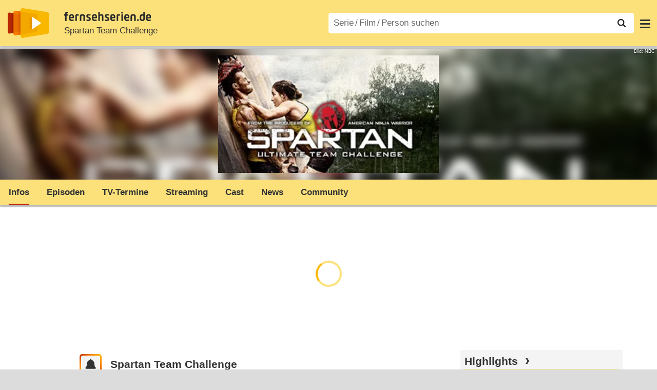

--- FILE ---
content_type: text/javascript
request_url: https://bilder.fernsehserien.de/fernsehserien.de/fs-2021/js/cp/IMF_FS_Framework_Mapping_serie-infos.min-20251215095311.js
body_size: 1997
content:
window.adHandler=window.adHandler||{cmd:[]};adHandler.cmd.push((function(){pbjs.que.push((function(){pbjs.setConfig({ortb2:{site:{ext:{data:{pagetype:"serie-infos"}}}}})}));adHandler.service.addAdUnits({"300_749":[{bids:[{bidder:"appnexus",params:{placementId:16551556}},{bidder:"ix",params:{siteId:"392832",size:[320,50]}},{bidder:"rubicon",params:{accountId:17480,siteId:173802,zoneId:1364202}},{bidder:"visx",params:{uid:"908718"}},{bidder:"smartadserver",params:{siteId:467585,pageId:1477857,formatId:106484}},{bidder:"criteo",params:{networkId:"7363"}},{bidder:"pubmatic",params:{publisherId:"159377",adSlot:"4105802"}},{bidder:"stroeerCore",params:{sid:"0afa2fad-03a1-49b6-ae7e-1326e40e3d33"}},{bidder:"adagio",params:{organizationId:"1136",site:"fernsehserien-de",placement:"fs-serie-infos_m_sticky",pagetype:"serie-infos",environment:"mobile"}},{bidder:"emetriq",params:{placementId:32098552}},{bidder:"ogury",params:{assetKey:"OGY-2AEA7EF53F12",adUnitId:"wm-hb-foot-fernse-imfer-0zlzsunkiuz4"}}],tags:["autorefresh","banner"],slotName:"/47996587/fs-serie-infos_m_sticky",container:"fs_m_sticky",refresh:{every:25,require:["focus","visibility","viewable"]},amazon:true,sizes:[[320,50],[320,100],[300,100],[300,50]],ortb2Imp:{ext:{data:{divId:"fs_m_sticky",placement:"fs-serie-infos_m_sticky"}}}},{bids:[{bidder:"appnexus",params:{placementId:16551559}},{bidder:"criteo",params:{networkId:"7363"}},{bidder:"ix",params:{siteId:"392834",size:[336,280]}},{bidder:"pubmatic",params:{publisherId:"159377",adSlot:"2912525"}},{bidder:"rubicon",params:{accountId:17480,siteId:173802,zoneId:1364206}},{bidder:"teads",params:{pageId:103155,placementId:111658}},{bidder:"visx",params:{uid:"908719"}},{bidder:"smartadserver",params:{siteId:467585,pageId:1477857,formatId:106486}},{bidder:"dspx",params:{placement:"2154",format:"scroller"}},{bidder:"stroeerCore",params:{sid:"b417fc94-3440-440c-99ff-aff08c253239"}},{bidder:"adagio",params:{organizationId:"1136",site:"fernsehserien-de",placement:"fs-serie-infos_m_main-1",pagetype:"serie-infos",environment:"mobile"}},{bidder:"emetriq",params:{placementId:32098553}},{bidder:"ogury",params:{assetKey:"OGY-2AEA7EF53F12",adUnitId:"wm-hb-iart-fernse-imfer-ryqsc9xshsuq"}}],tags:["glomexPlayer","autorefresh","sidebar"],slotName:"/47996587/fs-serie-infos_m_main-1",container:"fs_m_main-1",refresh:{every:25,require:["focus","visibility","viewable"]},amazon:true,sizes:[[1,1],[300,250],[336,280],[300,600],[320,480],[320,50],[320,100],[300,100],[300,50]],ortb2Imp:{ext:{data:{divId:"fs_m_main-1",placement:"fs-serie-infos_m_main-1"}}}},{bids:[{bidder:"appnexus",params:{placementId:16551560}},{bidder:"criteo",params:{networkId:"7363"}},{bidder:"ix",params:{siteId:"392835",size:[336,280]}},{bidder:"pubmatic",params:{publisherId:"159377",adSlot:"2912491"}},{bidder:"rubicon",params:{accountId:17480,siteId:173802,zoneId:1364210}},{bidder:"visx",params:{uid:"908720"}},{bidder:"smartadserver",params:{siteId:467585,pageId:1477857,formatId:106487}},{bidder:"stroeerCore",params:{sid:"0819a75f-5554-467d-94e7-d1cfa6066d85"}},{bidder:"adagio",params:{organizationId:"1136",site:"fernsehserien-de",placement:"fs-serie-infos_m_main-2",pagetype:"serie-infos",environment:"mobile"}},{bidder:"emetriq",params:{placementId:32098554}},{bidder:"ogury",params:{assetKey:"OGY-2AEA7EF53F12",adUnitId:"wm-hb-iart-fernse-imfer-ryqsc9xshsuq"}}],tags:["lazyTest","autorefresh","lazy","sidebar"],slotName:"/47996587/fs-serie-infos_m_main-2",container:"fs_m_main-2",refresh:{every:25,require:["focus","visibility","viewable"]},lazy:{fetchMarginPercent:3},amazon:true,sizes:[[300,250],[336,280],[300,600],[320,480],[320,50],[320,100],[300,100],[300,50]],ortb2Imp:{ext:{data:{divId:"fs_m_main-2",placement:"fs-serie-infos_m_main-2"}}}},{bids:[{bidder:"appnexus",params:{placementId:16551562}},{bidder:"criteo",params:{networkId:"7363"}},{bidder:"ix",params:{siteId:"392836",size:[336,280]}},{bidder:"pubmatic",params:{publisherId:"159377",adSlot:"2912491"}},{bidder:"rubicon",params:{accountId:17480,siteId:173802,zoneId:1364234}},{bidder:"visx",params:{uid:"908721"}},{bidder:"smartadserver",params:{siteId:467585,pageId:1477857,formatId:106488}},{bidder:"stroeerCore",params:{sid:"1192b181-54a9-451f-9f2d-2eebc8befc92"}},{bidder:"adagio",params:{organizationId:"1136",site:"fernsehserien-de",placement:"fs-serie-infos_m_main-3",pagetype:"serie-infos",environment:"mobile"}},{bidder:"emetriq",params:{placementId:32098555}},{bidder:"ogury",params:{assetKey:"OGY-2AEA7EF53F12",adUnitId:"wm-hb-iart-fernse-imfer-ryqsc9xshsuq"}}],tags:["lazyTest","autorefresh","lazy","sidebar"],slotName:"/47996587/fs-serie-infos_m_main-3",container:"fs_m_main-3",refresh:{every:25,require:["focus","visibility","viewable"]},lazy:{fetchMarginPercent:3},amazon:true,sizes:[[300,250],[336,280],[300,600],[320,480],[320,50],[320,100],[300,100],[300,50]],ortb2Imp:{ext:{data:{divId:"fs_m_main-3",placement:"fs-serie-infos_m_main-3"}}}},{bids:[{bidder:"adagio",params:{organizationId:"1136",site:"fernsehserien-de",placement:"fs-serie-infos_m_main-4",pagetype:"serie-infos",environment:"mobile"}},{bidder:"appnexus",params:{placementId:17891228}},{bidder:"criteo",params:{networkId:"7363"}},{bidder:"ix",params:{siteId:"433119",size:[336,280]}},{bidder:"pubmatic",params:{publisherId:"159377",adSlot:"2912491"}},{bidder:"rubicon",params:{accountId:17480,siteId:173802,zoneId:1500902}},{bidder:"smartadserver",params:{siteId:467585,pageId:1477857,formatId:106489}},{bidder:"visx",params:{uid:"909726"}},{bidder:"stroeerCore",params:{sid:"9c31146d-940a-4617-8a99-b86cfeaebdf3"}},{bidder:"emetriq",params:{placementId:32098518}},{bidder:"ogury",params:{assetKey:"OGY-2AEA7EF53F12",adUnitId:"wm-hb-iart-fernse-imfer-ryqsc9xshsuq"}}],tags:["lazyTest","autorefresh","lazy","sidebar"],slotName:"/47996587/fs-serie-infos_m_main-4",container:"fs_m_main-4",refresh:{every:25,require:["focus","visibility","viewable"]},lazy:{fetchMarginPercent:2},amazon:true,sizes:[[300,250],[336,280],[300,600],[320,480],[320,50],[320,100],[300,100],[300,50]],ortb2Imp:{ext:{data:{divId:"fs_m_main-4",placement:"fs-serie-infos_m_main-4"}}}},{bids:[{bidder:"adagio",params:{organizationId:"1136",site:"fernsehserien-de",placement:"fs-serie-infos_m_main-5",pagetype:"serie-infos",environment:"mobile"}},{bidder:"appnexus",params:{placementId:17891229}},{bidder:"criteo",params:{networkId:"7363"}},{bidder:"ix",params:{siteId:"433120",size:[336,280]}},{bidder:"pubmatic",params:{publisherId:"159377",adSlot:"2912491"}},{bidder:"rubicon",params:{accountId:17480,siteId:173802,zoneId:1500906}},{bidder:"smartadserver",params:{siteId:467585,pageId:1477857,formatId:106490}},{bidder:"visx",params:{uid:"909727"}},{bidder:"stroeerCore",params:{sid:"c049c6a7-a54f-4d5d-a1fc-a7e14335b3a6"}},{bidder:"emetriq",params:{placementId:32098519}},{bidder:"ogury",params:{assetKey:"OGY-2AEA7EF53F12",adUnitId:"wm-hb-iart-fernse-imfer-ryqsc9xshsuq"}}],tags:["lazyTest","autorefresh","lazy","sidebar"],slotName:"/47996587/fs-serie-infos_m_main-5",container:"fs_m_main-5",refresh:{every:25,require:["focus","visibility","viewable"]},lazy:{fetchMarginPercent:2},amazon:true,sizes:[[300,250],[336,280],[300,600],[320,480],[320,50],[320,100],[300,100],[300,50]],ortb2Imp:{ext:{data:{divId:"fs_m_main-5",placement:"fs-serie-infos_m_main-5"}}}},{bids:[{bidder:"adagio",params:{organizationId:"1136",site:"fernsehserien-de",placement:"fs-serie-infos_m_main-6",pagetype:"serie-infos",environment:"mobile"}},{bidder:"appnexus",params:{placementId:22956101}},{bidder:"criteo",params:{networkId:"7363"}},{bidder:"ix",params:{siteId:"734205",size:[336,280]}},{bidder:"pubmatic",params:{publisherId:"159377",adSlot:"2912491"}},{bidder:"rubicon",params:{accountId:17480,siteId:173802,zoneId:2192998}},{bidder:"smartadserver",params:{siteId:467585,pageId:1477857,formatId:106491}},{bidder:"visx",params:{uid:"922965"}},{bidder:"stroeerCore",params:{sid:"292eb836-974e-45c0-b556-79f02f64bdff"}},{bidder:"emetriq",params:{placementId:32098520}},{bidder:"ogury",params:{assetKey:"OGY-2AEA7EF53F12",adUnitId:"wm-hb-iart-fernse-imfer-ryqsc9xshsuq"}}],tags:["lazyTest","autorefresh","lazy","sidebar"],slotName:"/47996587/fs-serie-infos_m_main-6",container:"fs_m_main-6",refresh:{every:25,require:["focus","visibility","viewable"]},lazy:{fetchMarginPercent:2},amazon:true,sizes:[[300,250],[336,280],[300,600],[320,480],[320,50],[320,100],[300,100],[300,50]],ortb2Imp:{ext:{data:{divId:"fs_m_main-6",placement:"fs-serie-infos_m_main-6"}}}},{bids:[{bidder:"adagio",params:{organizationId:"1136",site:"fernsehserien-de",placement:"fs-serie-infos_m_main-6",pagetype:"serie-infos",environment:"mobile"}},{bidder:"appnexus",params:{placementId:22956103}},{bidder:"criteo",params:{networkId:"7363"}},{bidder:"ix",params:{siteId:"734207",size:[336,280]}},{bidder:"pubmatic",params:{publisherId:"159377",adSlot:"2912491"}},{bidder:"rubicon",params:{accountId:17480,siteId:173802,zoneId:2193e3}},{bidder:"smartadserver",params:{siteId:467585,pageId:1477857,formatId:106492}},{bidder:"visx",params:{uid:"922966"}},{bidder:"stroeerCore",params:{sid:"2ef3c899-8e1c-4501-bd2c-fb41e099e1a3"}},{bidder:"emetriq",params:{placementId:32098521}},{bidder:"ogury",params:{assetKey:"OGY-2AEA7EF53F12",adUnitId:"wm-hb-iart-fernse-imfer-ryqsc9xshsuq"}}],tags:["lazyTest","autorefresh","lazy","sidebar"],slotName:"/47996587/fs-serie-infos_m_main-7",container:"fs_m_main-7",refresh:{every:25,require:["focus","visibility","viewable"]},lazy:{fetchMarginPercent:2},amazon:true,sizes:[[300,250],[336,280],[300,600],[320,480],[320,50],[320,100],[300,100],[300,50]],ortb2Imp:{ext:{data:{divId:"fs_m_main-7",placement:"fs-serie-infos_m_main-7"}}}},{tags:["incontent"],slotName:"/47996587/fs-serie-infos_m_out-of-page",container:5,defineOutOfPage:true,amazon:false,sizes:[],ortb2Imp:{ext:{data:{divId:5,placement:"fs-serie-infos_m_out-of-page"}}}}]});adHandler.service.addAdUnits({"750_989":[{bids:[{bidder:"appnexus",params:{placementId:16551540}},{bidder:"criteo",params:{networkId:"7363"}},{bidder:"ix",params:{siteId:"392823",size:[728,90]}},{bidder:"pubmatic",params:{publisherId:"159377",adSlot:"2912542"}},{bidder:"rubicon",params:{accountId:17480,siteId:173800,zoneId:1364208}},{bidder:"visx",params:{uid:"915467"}},{bidder:"smartadserver",params:{siteId:467585,pageId:1477939,formatId:106480}},{bidder:"stroeerCore",params:{sid:"841b57dd-a3b5-46f4-ae85-1ecbe633b01a"}},{bidder:"adagio",params:{organizationId:"1136",site:"fernsehserien-de",placement:"fs-serie-infos_d_header",pagetype:"serie-infos",environment:"desktop"}},{bidder:"emetriq",params:{placementId:32098556}},{bidder:"ogury",params:{assetKey:"OGY-2AEA7EF53F12",adUnitId:"wd-hb-stdb-fernse-imfer-uhkkfw65xyr1"}}],tags:["autorefresh","banner"],slotName:"/47996587/fs-serie-infos_d_header",container:"fs_d_header",refresh:{every:25,require:["focus","visibility","viewable"]},amazon:true,sizes:[[728,90],[468,60]],ortb2Imp:{ext:{data:{divId:"fs_d_header",placement:"fs-serie-infos_d_header"}}}},{bids:[{bidder:"appnexus",params:{placementId:12556950}},{bidder:"criteo",params:{networkId:"7363"}},{bidder:"ix",params:{siteId:"392827",size:[160,600]}},{bidder:"pubmatic",params:{publisherId:"159377",adSlot:"2912525"}},{bidder:"rubicon",params:{accountId:17480,siteId:173800,zoneId:1364218}},{bidder:"visx",params:{uid:"915462"}},{bidder:"smartadserver",params:{siteId:467585,pageId:1477939,formatId:106477}},{bidder:"stroeerCore",params:{sid:"c8a3b48a-649c-4f02-aa30-4c973d4e7fc6"}},{bidder:"adagio",params:{organizationId:"1136",site:"fernsehserien-de",placement:"fs-serie-infos_d_sidebar-2",pagetype:"serie-infos",environment:"desktop"}},{bidder:"emetriq",params:{placementId:32098560}},{bidder:"ogury",params:{assetKey:"OGY-2AEA7EF53F12",adUnitId:"wd-hb-stdb-fernse-imfer-uhkkfw65xyr1"}}],tags:["autorefresh","lazy","sidebar"],slotName:"/47996587/fs-serie-infos_d_sidebar-2",container:"fs_d_sidebar-2",refresh:{every:25,require:["focus","visibility","viewable"]},lazy:{fetchMarginPercent:10},amazon:true,sizes:[[160,600],[120,600]],ortb2Imp:{ext:{data:{divId:"fs_d_sidebar-2",placement:"fs-serie-infos_d_sidebar-2"}}}},{bids:[{bidder:"appnexus",params:{placementId:16551549}},{bidder:"criteo",params:{networkId:"7363"}},{bidder:"ix",params:{siteId:"392828",size:[336,280]}},{bidder:"pubmatic",params:{publisherId:"159377",adSlot:"2912491"}},{bidder:"rubicon",params:{accountId:17480,siteId:173800,zoneId:1364220}},{bidder:"teads",params:{pageId:103155,placementId:111658}},{bidder:"visx",params:{uid:"915463"}},{bidder:"smartadserver",params:{siteId:467585,pageId:1477939,formatId:106473}},{bidder:"dspx",params:{placement:"2154",format:"scroller"}},{bidder:"stroeerCore",params:{sid:"3fcd297d-77fc-40a8-95b8-bbe7d321eb94"}},{bidder:"adagio",params:{organizationId:"1136",site:"fernsehserien-de",placement:"fs-serie-infos_d_main-1",pagetype:"serie-infos",environment:"desktop"}},{bidder:"emetriq",params:{placementId:32098557}},{bidder:"ogury",params:{assetKey:"OGY-2AEA7EF53F12",adUnitId:"wd-hb-stdb-fernse-imfer-smin3nx1chuw"}}],tags:["glomexPlayer","autorefresh","sidebar"],slotName:"/47996587/fs-serie-infos_d_main-1",container:"fs_d_main-1",refresh:{every:25,require:["focus","visibility","viewable"]},amazon:true,sizes:[[1,1],[300,250],[336,280],[300,600],[320,480]],ortb2Imp:{ext:{data:{divId:"fs_d_main-1",placement:"fs-serie-infos_d_main-1"}}}},{bids:[{bidder:"appnexus",params:{placementId:16551550}},{bidder:"criteo",params:{networkId:"7363"}},{bidder:"ix",params:{siteId:"392829",size:[468,60]}},{bidder:"pubmatic",params:{publisherId:"159377",adSlot:"2912491"}},{bidder:"rubicon",params:{accountId:17480,siteId:173800,zoneId:1364222}},{bidder:"visx",params:{uid:"915464"}},{bidder:"smartadserver",params:{siteId:467585,pageId:1477939,formatId:106474}},{bidder:"stroeerCore",params:{sid:"4a6018a5-aa31-4170-96e9-50770f97bc5d"}},{bidder:"adagio",params:{organizationId:"1136",site:"fernsehserien-de",placement:"fs-serie-infos_d_main-2",pagetype:"serie-infos",environment:"desktop"}},{bidder:"emetriq",params:{placementId:32098558}},{bidder:"ogury",params:{assetKey:"OGY-2AEA7EF53F12",adUnitId:"wd-hb-stdb-fernse-imfer-smin3nx1chuw"}}],tags:["lazyTest","autorefresh","lazy","sidebar"],slotName:"/47996587/fs-serie-infos_d_main-2",container:"fs_d_main-2",refresh:{every:25,require:["focus","visibility","viewable"]},lazy:{fetchMarginPercent:1},amazon:true,sizes:[[300,250],[336,280],[300,600],[320,480],[468,60]],ortb2Imp:{ext:{data:{divId:"fs_d_main-2",placement:"fs-serie-infos_d_main-2"}}}},{bids:[{bidder:"appnexus",params:{placementId:16551552}},{bidder:"criteo",params:{networkId:"7363"}},{bidder:"ix",params:{siteId:"392830",size:[468,60]}},{bidder:"pubmatic",params:{publisherId:"159377",adSlot:"2912491"}},{bidder:"rubicon",params:{accountId:17480,siteId:173800,zoneId:1364224}},{bidder:"visx",params:{uid:"915468"}},{bidder:"smartadserver",params:{siteId:467585,pageId:1477939,formatId:106475}},{bidder:"stroeerCore",params:{sid:"744e324c-b8b5-4724-add2-eb39171645b5"}},{bidder:"adagio",params:{organizationId:"1136",site:"fernsehserien-de",placement:"fs-serie-infos_d_main-3",pagetype:"serie-infos",environment:"desktop"}},{bidder:"emetriq",params:{placementId:32098559}},{bidder:"ogury",params:{assetKey:"OGY-2AEA7EF53F12",adUnitId:"wd-hb-stdb-fernse-imfer-smin3nx1chuw"}}],tags:["lazyTest","autorefresh","lazy","sidebar"],slotName:"/47996587/fs-serie-infos_d_main-3",container:"fs_d_main-3",refresh:{every:25,require:["focus","visibility","viewable"]},lazy:{fetchMarginPercent:1},amazon:true,sizes:[[300,250],[336,280],[300,600],[320,480],[468,60]],ortb2Imp:{ext:{data:{divId:"fs_d_main-3",placement:"fs-serie-infos_d_main-3"}}}},{tags:["incontent"],slotName:"/47996587/fs-serie-infos_d_out-of-page",container:"5",amazon:false,sizes:[],ortb2Imp:{ext:{data:{divId:"5",placement:"fs-serie-infos_d_out-of-page"}}}}]});adHandler.service.addAdUnits({"990_1299":[{bids:[{bidder:"appnexus",params:{placementId:16551540}},{bidder:"criteo",params:{networkId:"7363"}},{bidder:"ix",params:{siteId:"392823",size:[970,90]}},{bidder:"pubmatic",params:{publisherId:"159377",adSlot:"2912542"}},{bidder:"rubicon",params:{accountId:17480,siteId:173800,zoneId:1364208}},{bidder:"visx",params:{uid:"915467"}},{bidder:"smartadserver",params:{siteId:467585,pageId:1477939,formatId:106480}},{bidder:"stroeerCore",params:{sid:"841b57dd-a3b5-46f4-ae85-1ecbe633b01a"}},{bidder:"adagio",params:{organizationId:"1136",site:"fernsehserien-de",placement:"fs-serie-infos_d_header",pagetype:"serie-infos",environment:"desktop"}},{bidder:"emetriq",params:{placementId:32098556}},{bidder:"ogury",params:{assetKey:"OGY-2AEA7EF53F12",adUnitId:"wd-hb-stdb-fernse-imfer-uhkkfw65xyr1"}}],tags:["autorefresh","banner"],slotName:"/47996587/fs-serie-infos_d_header",container:"fs_d_header",refresh:{every:25,require:["focus","visibility","viewable"]},amazon:true,sizes:[[728,90],[800,250],[970,90],[970,250]],ortb2Imp:{ext:{data:{divId:"fs_d_header",placement:"fs-serie-infos_d_header"}}}},{bids:[{bidder:"appnexus",params:{placementId:12556950}},{bidder:"criteo",params:{networkId:"7363"}},{bidder:"ix",params:{siteId:"392827",size:[300,250]}},{bidder:"pubmatic",params:{publisherId:"159377",adSlot:"2912525"}},{bidder:"rubicon",params:{accountId:17480,siteId:173800,zoneId:1364218}},{bidder:"visx",params:{uid:"915462"}},{bidder:"smartadserver",params:{siteId:467585,pageId:1477939,formatId:106477}},{bidder:"stroeerCore",params:{sid:"c8a3b48a-649c-4f02-aa30-4c973d4e7fc6"}},{bidder:"adagio",params:{organizationId:"1136",site:"fernsehserien-de",placement:"fs-serie-infos_d_sidebar-2",pagetype:"serie-infos",environment:"desktop"}},{bidder:"emetriq",params:{placementId:32098560}},{bidder:"ogury",params:{assetKey:"OGY-2AEA7EF53F12",adUnitId:"wd-hb-stdb-fernse-imfer-uhkkfw65xyr1"}}],tags:["autorefresh","lazy","sidebar"],slotName:"/47996587/fs-serie-infos_d_sidebar-2",container:"fs_d_sidebar-2",refresh:{every:25,require:["focus","visibility","viewable"]},lazy:{fetchMarginPercent:10},amazon:true,sizes:[[300,250],[160,600],[300,600],[120,600]],ortb2Imp:{ext:{data:{divId:"fs_d_sidebar-2",placement:"fs-serie-infos_d_sidebar-2"}}}},{bids:[{bidder:"appnexus",params:{placementId:16551549}},{bidder:"criteo",params:{networkId:"7363"}},{bidder:"ix",params:{siteId:"392828",size:[468,60]}},{bidder:"pubmatic",params:{publisherId:"159377",adSlot:"2912491"}},{bidder:"rubicon",params:{accountId:17480,siteId:173800,zoneId:1364220}},{bidder:"teads",params:{pageId:103155,placementId:111658}},{bidder:"visx",params:{uid:"915463"}},{bidder:"smartadserver",params:{siteId:467585,pageId:1477939,formatId:106473}},{bidder:"dspx",params:{placement:"3706",format:"scroller"}},{bidder:"stroeerCore",params:{sid:"3fcd297d-77fc-40a8-95b8-bbe7d321eb94"}},{bidder:"adagio",params:{organizationId:"1136",site:"fernsehserien-de",placement:"fs-serie-infos_d_main-1",pagetype:"serie-infos",environment:"desktop"}},{bidder:"emetriq",params:{placementId:32098557}},{bidder:"ogury",params:{assetKey:"OGY-2AEA7EF53F12",adUnitId:"wd-hb-stdb-fernse-imfer-smin3nx1chuw"}}],tags:["glomexPlayer","autorefresh","banner"],slotName:"/47996587/fs-serie-infos_d_main-1",container:"fs_d_main-1",refresh:{every:25,require:["focus","visibility","viewable"]},amazon:true,sizes:[[1,1],[300,250],[336,280],[468,60]],ortb2Imp:{ext:{data:{divId:"fs_d_main-1",placement:"fs-serie-infos_d_main-1"}}}},{bids:[{bidder:"appnexus",params:{placementId:16551550}},{bidder:"criteo",params:{networkId:"7363"}},{bidder:"ix",params:{siteId:"392829",size:[468,60]}},{bidder:"pubmatic",params:{publisherId:"159377",adSlot:"2912491"}},{bidder:"rubicon",params:{accountId:17480,siteId:173800,zoneId:1364222}},{bidder:"visx",params:{uid:"915464"}},{bidder:"smartadserver",params:{siteId:467585,pageId:1477939,formatId:106474}},{bidder:"stroeerCore",params:{sid:"4a6018a5-aa31-4170-96e9-50770f97bc5d"}},{bidder:"adagio",params:{organizationId:"1136",site:"fernsehserien-de",placement:"fs-serie-infos_d_main-2",pagetype:"serie-infos",environment:"desktop"}},{bidder:"emetriq",params:{placementId:32098558}},{bidder:"ogury",params:{assetKey:"OGY-2AEA7EF53F12",adUnitId:"wd-hb-stdb-fernse-imfer-smin3nx1chuw"}}],tags:["lazyTest","autorefresh","lazy","banner"],slotName:"/47996587/fs-serie-infos_d_main-2",container:"fs_d_main-2",refresh:{every:25,require:["focus","visibility","viewable"]},lazy:{fetchMarginPercent:1},amazon:true,sizes:[[300,250],[336,280],[468,60]],ortb2Imp:{ext:{data:{divId:"fs_d_main-2",placement:"fs-serie-infos_d_main-2"}}}},{bids:[{bidder:"appnexus",params:{placementId:16551552}},{bidder:"criteo",params:{networkId:"7363"}},{bidder:"ix",params:{siteId:"392830",size:[468,60]}},{bidder:"pubmatic",params:{publisherId:"159377",adSlot:"2912491"}},{bidder:"rubicon",params:{accountId:17480,siteId:173800,zoneId:1364224}},{bidder:"visx",params:{uid:"915468"}},{bidder:"smartadserver",params:{siteId:467585,pageId:1477939,formatId:106475}},{bidder:"stroeerCore",params:{sid:"744e324c-b8b5-4724-add2-eb39171645b5"}},{bidder:"adagio",params:{organizationId:"1136",site:"fernsehserien-de",placement:"fs-serie-infos_d_main-3",pagetype:"serie-infos",environment:"desktop"}},{bidder:"emetriq",params:{placementId:32098559}},{bidder:"ogury",params:{assetKey:"OGY-2AEA7EF53F12",adUnitId:"wd-hb-stdb-fernse-imfer-smin3nx1chuw"}}],tags:["lazyTest","autorefresh","lazy","banner"],slotName:"/47996587/fs-serie-infos_d_main-3",container:"fs_d_main-3",refresh:{every:25,require:["focus","visibility","viewable"]},lazy:{fetchMarginPercent:1},amazon:true,sizes:[[300,250],[336,280],[468,60]],ortb2Imp:{ext:{data:{divId:"fs_d_main-3",placement:"fs-serie-infos_d_main-3"}}}},{tags:["incontent"],slotName:"/47996587/fs-serie-infos_d_out-of-page",container:5,defineOutOfPage:true,amazon:false,sizes:[],ortb2Imp:{ext:{data:{divId:5,placement:"fs-serie-infos_d_out-of-page"}}}}]});adHandler.service.addAdUnits({"1300_1599":[{bids:[{bidder:"appnexus",params:{placementId:12556950}},{bidder:"criteo",params:{networkId:"7363"}},{bidder:"ix",params:{siteId:"392827",size:[300,250]}},{bidder:"pubmatic",params:{publisherId:"159377",adSlot:"2912525"}},{bidder:"rubicon",params:{accountId:17480,siteId:173800,zoneId:1364218}},{bidder:"visx",params:{uid:"915462"}},{bidder:"smartadserver",params:{siteId:467585,pageId:1477939,formatId:106477}},{bidder:"stroeerCore",params:{sid:"c8a3b48a-649c-4f02-aa30-4c973d4e7fc6"}},{bidder:"adagio",params:{organizationId:"1136",site:"fernsehserien-de",placement:"fs-serie-infos_d_sidebar-2",pagetype:"serie-infos",environment:"desktop"}},{bidder:"emetriq",params:{placementId:32098560}},{bidder:"ogury",params:{assetKey:"OGY-2AEA7EF53F12",adUnitId:"wd-hb-stdb-fernse-imfer-uhkkfw65xyr1"}}],tags:["autorefresh","lazy","sidebar"],slotName:"/47996587/fs-serie-infos_d_sidebar-2",container:"fs_d_sidebar-2",refresh:{every:25,require:["focus","visibility","viewable"]},lazy:{fetchMarginPercent:10},amazon:true,sizes:[[300,250],[160,600],[300,600],[120,600]],ortb2Imp:{ext:{data:{divId:"fs_d_sidebar-2",placement:"fs-serie-infos_d_sidebar-2"}}}},{bids:[{bidder:"appnexus",params:{placementId:16551540}},{bidder:"criteo",params:{networkId:"7363"}},{bidder:"ix",params:{siteId:"392823",size:[970,90]}},{bidder:"pubmatic",params:{publisherId:"159377",adSlot:"2912542"}},{bidder:"rubicon",params:{accountId:17480,siteId:173800,zoneId:1364208}},{bidder:"visx",params:{uid:"915467"}},{bidder:"smartadserver",params:{siteId:467585,pageId:1477939,formatId:106480}},{bidder:"stroeerCore",params:{sid:"841b57dd-a3b5-46f4-ae85-1ecbe633b01a"}},{bidder:"adagio",params:{organizationId:"1136",site:"fernsehserien-de",placement:"fs-serie-infos_d_header",pagetype:"serie-infos",environment:"desktop"}},{bidder:"emetriq",params:{placementId:32098556}},{bidder:"ogury",params:{assetKey:"OGY-2AEA7EF53F12",adUnitId:"wd-hb-stdb-fernse-imfer-uhkkfw65xyr1"}}],tags:["autorefresh","banner"],slotName:"/47996587/fs-serie-infos_d_header",container:"fs_d_header",refresh:{every:25,require:["focus","visibility","viewable"]},amazon:true,sizes:[[728,90],[800,250],[970,90],[970,250]],ortb2Imp:{ext:{data:{divId:"fs_d_header",placement:"fs-serie-infos_d_header"}}}},{bids:[{bidder:"appnexus",params:{placementId:16551542}},{bidder:"criteo",params:{networkId:"7363"}},{bidder:"ix",params:{siteId:"392824",size:[301,601]}},{bidder:"pubmatic",params:{publisherId:"159377",adSlot:"2912525"}},{bidder:"rubicon",params:{accountId:17480,siteId:173800,zoneId:1364212,sizes:[9,10,15]}},{bidder:"smartadserver",params:{siteId:467585,pageId:1477939,formatId:106479}},{bidder:"stroeerCore",params:{sid:"dd337c64-33de-4c27-becc-778a776719d4"}},{bidder:"dspx",params:{placement:"2455"}},{bidder:"visx",params:{uid:"915466",format:"sitebar"}},{bidder:"adagio",params:{organizationId:"1136",site:"fernsehserien-de",placement:"fs-serie-infos_d_skyscraper-r",pagetype:"serie-infos",environment:"desktop"}},{bidder:"emetriq",params:{placementId:32098561}},{bidder:"ogury",params:{assetKey:"OGY-2AEA7EF53F12",adUnitId:"wd-hb-stdb-fernse-imfer-uhkkfw65xyr1"}}],tags:["autorefresh","sidebar"],slotName:"/47996587/fs-serie-infos_d_skyscraper-r",container:"fs_d_skyscraper-r",refresh:{every:25,require:["focus","visibility","viewable"]},amazon:true,sizes:[[300,250],[160,600],[300,600],[301,601]],ortb2Imp:{ext:{data:{divId:"fs_d_skyscraper-r",placement:"fs-serie-infos_d_skyscraper-r"}}},additionalSlotSizes:[[160,602]]},{bids:[{bidder:"appnexus",params:{placementId:16551549}},{bidder:"criteo",params:{networkId:"7363"}},{bidder:"ix",params:{siteId:"392828",size:[468,60]}},{bidder:"pubmatic",params:{publisherId:"159377",adSlot:"2912491"}},{bidder:"rubicon",params:{accountId:17480,siteId:173800,zoneId:1364220}},{bidder:"teads",params:{pageId:103155,placementId:111658}},{bidder:"visx",params:{uid:"915463"}},{bidder:"smartadserver",params:{siteId:467585,pageId:1477939,formatId:106473}},{bidder:"dspx",params:{placement:"3706",format:"scroller"}},{bidder:"stroeerCore",params:{sid:"3fcd297d-77fc-40a8-95b8-bbe7d321eb94"}},{bidder:"adagio",params:{organizationId:"1136",site:"fernsehserien-de",placement:"fs-serie-infos_d_main-1",pagetype:"serie-infos",environment:"desktop"}},{bidder:"emetriq",params:{placementId:32098557}},{bidder:"ogury",params:{assetKey:"OGY-2AEA7EF53F12",adUnitId:"wd-hb-stdb-fernse-imfer-smin3nx1chuw"}}],tags:["glomexPlayer","autorefresh","banner"],slotName:"/47996587/fs-serie-infos_d_main-1",container:"fs_d_main-1",refresh:{every:25,require:["focus","visibility","viewable"]},amazon:true,sizes:[[300,250],[336,280],[468,60]],ortb2Imp:{ext:{data:{divId:"fs_d_main-1",placement:"fs-serie-infos_d_main-1"}}}},{bids:[{bidder:"appnexus",params:{placementId:16551550}},{bidder:"criteo",params:{networkId:"7363"}},{bidder:"ix",params:{siteId:"392829",size:[468,60]}},{bidder:"pubmatic",params:{publisherId:"159377",adSlot:"2912491"}},{bidder:"rubicon",params:{accountId:17480,siteId:173800,zoneId:1364222}},{bidder:"visx",params:{uid:"915464"}},{bidder:"smartadserver",params:{siteId:467585,pageId:1477939,formatId:106474}},{bidder:"stroeerCore",params:{sid:"4a6018a5-aa31-4170-96e9-50770f97bc5d"}},{bidder:"adagio",params:{organizationId:"1136",site:"fernsehserien-de",placement:"fs-serie-infos_d_main-2",pagetype:"serie-infos",environment:"desktop"}},{bidder:"emetriq",params:{placementId:32098558}},{bidder:"ogury",params:{assetKey:"OGY-2AEA7EF53F12",adUnitId:"wd-hb-stdb-fernse-imfer-smin3nx1chuw"}}],tags:["lazyTest","autorefresh","lazy","banner"],slotName:"/47996587/fs-serie-infos_d_main-2",container:"fs_d_main-2",refresh:{every:25,require:["focus","visibility","viewable"]},lazy:{fetchMarginPercent:1},amazon:true,sizes:[[300,250],[336,280],[468,60]],ortb2Imp:{ext:{data:{divId:"fs_d_main-2",placement:"fs-serie-infos_d_main-2"}}}},{bids:[{bidder:"appnexus",params:{placementId:16551552}},{bidder:"criteo",params:{networkId:"7363"}},{bidder:"ix",params:{siteId:"392830",size:[468,60]}},{bidder:"pubmatic",params:{publisherId:"159377",adSlot:"2912491"}},{bidder:"rubicon",params:{accountId:17480,siteId:173800,zoneId:1364224}},{bidder:"visx",params:{uid:"915468"}},{bidder:"smartadserver",params:{siteId:467585,pageId:1477939,formatId:106475}},{bidder:"stroeerCore",params:{sid:"744e324c-b8b5-4724-add2-eb39171645b5"}},{bidder:"adagio",params:{organizationId:"1136",site:"fernsehserien-de",placement:"fs-serie-infos_d_main-3",pagetype:"serie-infos",environment:"desktop"}},{bidder:"emetriq",params:{placementId:32098559}},{bidder:"ogury",params:{assetKey:"OGY-2AEA7EF53F12",adUnitId:"wd-hb-stdb-fernse-imfer-smin3nx1chuw"}}],tags:["lazyTest","autorefresh","lazy","banner"],slotName:"/47996587/fs-serie-infos_d_main-3",container:"fs_d_main-3",refresh:{every:25,require:["focus","visibility","viewable"]},lazy:{fetchMarginPercent:1},amazon:true,sizes:[[300,250],[336,280],[468,60]],ortb2Imp:{ext:{data:{divId:"fs_d_main-3",placement:"fs-serie-infos_d_main-3"}}}},{tags:["incontent"],slotName:"/47996587/fs-serie-infos_d_out-of-page",container:5,defineOutOfPage:true,amazon:false,sizes:[],ortb2Imp:{ext:{data:{divId:5,placement:"fs-serie-infos_d_out-of-page"}}}}]});adHandler.service.addAdUnits({"1600_10000":[{bids:[{bidder:"appnexus",params:{placementId:12556950}},{bidder:"criteo",params:{networkId:"7363"}},{bidder:"ix",params:{siteId:"392827",size:[300,250]}},{bidder:"pubmatic",params:{publisherId:"159377",adSlot:"2912525"}},{bidder:"rubicon",params:{accountId:17480,siteId:173800,zoneId:1364218}},{bidder:"visx",params:{uid:"915462"}},{bidder:"smartadserver",params:{siteId:467585,pageId:1477939,formatId:106477}},{bidder:"stroeerCore",params:{sid:"c8a3b48a-649c-4f02-aa30-4c973d4e7fc6"}},{bidder:"adagio",params:{organizationId:"1136",site:"fernsehserien-de",placement:"fs-serie-infos_d_sidebar-2",pagetype:"serie-infos",environment:"desktop"}},{bidder:"emetriq",params:{placementId:32098560}},{bidder:"ogury",params:{assetKey:"OGY-2AEA7EF53F12",adUnitId:"wd-hb-stdb-fernse-imfer-uhkkfw65xyr1"}}],tags:["autorefresh","lazy","sidebar"],slotName:"/47996587/fs-serie-infos_d_sidebar-2",container:"fs_d_sidebar-2",refresh:{every:25,require:["focus","visibility","viewable"]},lazy:{fetchMarginPercent:10},amazon:true,sizes:[[300,250],[160,600],[300,600],[120,600]],ortb2Imp:{ext:{data:{divId:"fs_d_sidebar-2",placement:"fs-serie-infos_d_sidebar-2"}}}},{bids:[{bidder:"appnexus",params:{placementId:16551540}},{bidder:"criteo",params:{networkId:"7363"}},{bidder:"ix",params:{siteId:"392823",size:[970,90]}},{bidder:"pubmatic",params:{publisherId:"159377",adSlot:"2912542"}},{bidder:"rubicon",params:{accountId:17480,siteId:173800,zoneId:1364208}},{bidder:"visx",params:{uid:"915467"}},{bidder:"smartadserver",params:{siteId:467585,pageId:1477939,formatId:106480}},{bidder:"stroeerCore",params:{sid:"841b57dd-a3b5-46f4-ae85-1ecbe633b01a"}},{bidder:"adagio",params:{organizationId:"1136",site:"fernsehserien-de",placement:"fs-serie-infos_d_header",pagetype:"serie-infos",environment:"desktop"}},{bidder:"emetriq",params:{placementId:32098556}},{bidder:"ogury",params:{assetKey:"OGY-2AEA7EF53F12",adUnitId:"wd-hb-stdb-fernse-imfer-uhkkfw65xyr1"}}],tags:["skinslave","autorefresh","banner"],slotName:"/47996587/fs-serie-infos_d_header",container:"fs_d_header",refresh:{every:25,require:["focus","visibility","viewable"]},amazon:true,sizes:[[728,90],[800,250],[970,90],[970,250]],ortb2Imp:{ext:{data:{divId:"fs_d_header",placement:"fs-serie-infos_d_header"}}}},{bids:[{bidder:"appnexus",params:{placementId:16551542}},{bidder:"criteo",params:{networkId:"7363"}},{bidder:"ix",params:{siteId:"392824",size:[301,601]}},{bidder:"pubmatic",params:{publisherId:"159377",adSlot:"2912525"}},{bidder:"rubicon",params:{accountId:17480,siteId:173800,zoneId:1364212,sizes:[9,10,15]}},{bidder:"smartadserver",params:{siteId:467585,pageId:1477939,formatId:106479}},{bidder:"stroeerCore",params:{sid:"dd337c64-33de-4c27-becc-778a776719d4"}},{bidder:"dspx",params:{placement:"2455"}},{bidder:"dspx",params:{placement:"2155",format:"skin"}},{bidder:"visx",params:{uid:"915466",format:"sitebar"}},{bidder:"adagio",params:{organizationId:"1136",site:"fernsehserien-de",placement:"fs-serie-infos_d_skyscraper-r",pagetype:"serie-infos",environment:"desktop"}},{bidder:"emetriq",params:{placementId:32098561}},{bidder:"visx",params:{uid:"928588",format:"skin"}},{bidder:"ogury",params:{assetKey:"OGY-2AEA7EF53F12",adUnitId:"wd-hb-stdb-fernse-imfer-uhkkfw65xyr1"}}],tags:["skinmaster","autorefresh","sidebar"],slotName:"/47996587/fs-serie-infos_d_skyscraper-r",container:"fs_d_skyscraper-r",refresh:{every:25,require:["focus","visibility","viewable"]},amazon:true,sizes:[[300,250],[160,600],[300,600],[301,601]],ortb2Imp:{ext:{data:{divId:"fs_d_skyscraper-r",placement:"fs-serie-infos_d_skyscraper-r"}}},additionalSlotSizes:[[160,602]]},{bids:[{bidder:"appnexus",params:{placementId:16551549}},{bidder:"criteo",params:{networkId:"7363"}},{bidder:"ix",params:{siteId:"392828",size:[468,60]}},{bidder:"pubmatic",params:{publisherId:"159377",adSlot:"2912491"}},{bidder:"rubicon",params:{accountId:17480,siteId:173800,zoneId:1364220}},{bidder:"teads",params:{pageId:103155,placementId:111658}},{bidder:"visx",params:{uid:"915463"}},{bidder:"smartadserver",params:{siteId:467585,pageId:1477939,formatId:106473}},{bidder:"dspx",params:{placement:"3706",format:"scroller"}},{bidder:"stroeerCore",params:{sid:"3fcd297d-77fc-40a8-95b8-bbe7d321eb94"}},{bidder:"adagio",params:{organizationId:"1136",site:"fernsehserien-de",placement:"fs-serie-infos_d_main-1",pagetype:"serie-infos",environment:"desktop"}},{bidder:"emetriq",params:{placementId:32098557}},{bidder:"ogury",params:{assetKey:"OGY-2AEA7EF53F12",adUnitId:"wd-hb-stdb-fernse-imfer-smin3nx1chuw"}}],tags:["glomexPlayer","autorefresh","banner"],slotName:"/47996587/fs-serie-infos_d_main-1",container:"fs_d_main-1",refresh:{every:25,require:["focus","visibility","viewable"]},amazon:true,sizes:[[1,1],[300,250],[336,280],[468,60]],ortb2Imp:{ext:{data:{divId:"fs_d_main-1",placement:"fs-serie-infos_d_main-1"}}}},{bids:[{bidder:"appnexus",params:{placementId:16551550}},{bidder:"criteo",params:{networkId:"7363"}},{bidder:"ix",params:{siteId:"392829",size:[468,60]}},{bidder:"pubmatic",params:{publisherId:"159377",adSlot:"2912491"}},{bidder:"rubicon",params:{accountId:17480,siteId:173800,zoneId:1364222}},{bidder:"visx",params:{uid:"915464"}},{bidder:"smartadserver",params:{siteId:467585,pageId:1477939,formatId:106474}},{bidder:"stroeerCore",params:{sid:"4a6018a5-aa31-4170-96e9-50770f97bc5d"}},{bidder:"adagio",params:{organizationId:"1136",site:"fernsehserien-de",placement:"fs-serie-infos_d_main-2",pagetype:"serie-infos",environment:"desktop"}},{bidder:"emetriq",params:{placementId:32098558}},{bidder:"ogury",params:{assetKey:"OGY-2AEA7EF53F12",adUnitId:"wd-hb-stdb-fernse-imfer-smin3nx1chuw"}}],tags:["lazyTest","autorefresh","lazy","banner"],slotName:"/47996587/fs-serie-infos_d_main-2",container:"fs_d_main-2",refresh:{every:25,require:["focus","visibility","viewable"]},lazy:{fetchMarginPercent:1},amazon:true,sizes:[[300,250],[336,280],[468,60]],ortb2Imp:{ext:{data:{divId:"fs_d_main-2",placement:"fs-serie-infos_d_main-2"}}}},{bids:[{bidder:"appnexus",params:{placementId:16551552}},{bidder:"criteo",params:{networkId:"7363"}},{bidder:"ix",params:{siteId:"392830",size:[468,60]}},{bidder:"pubmatic",params:{publisherId:"159377",adSlot:"2912491"}},{bidder:"rubicon",params:{accountId:17480,siteId:173800,zoneId:1364224}},{bidder:"visx",params:{uid:"915468"}},{bidder:"smartadserver",params:{siteId:467585,pageId:1477939,formatId:106475}},{bidder:"stroeerCore",params:{sid:"744e324c-b8b5-4724-add2-eb39171645b5"}},{bidder:"adagio",params:{organizationId:"1136",site:"fernsehserien-de",placement:"fs-serie-infos_d_main-3",pagetype:"serie-infos",environment:"desktop"}},{bidder:"emetriq",params:{placementId:32098559}},{bidder:"ogury",params:{assetKey:"OGY-2AEA7EF53F12",adUnitId:"wd-hb-stdb-fernse-imfer-smin3nx1chuw"}}],tags:["lazyTest","autorefresh","lazy","banner"],slotName:"/47996587/fs-serie-infos_d_main-3",container:"fs_d_main-3",refresh:{every:25,require:["focus","visibility","viewable"]},lazy:{fetchMarginPercent:1},amazon:true,sizes:[[300,250],[336,280],[468,60]],ortb2Imp:{ext:{data:{divId:"fs_d_main-3",placement:"fs-serie-infos_d_main-3"}}}},{tags:["incontent"],slotName:"/47996587/fs-serie-infos_d_out-of-page",container:5,defineOutOfPage:true,amazon:false,sizes:[],ortb2Imp:{ext:{data:{divId:5,placement:"fs-serie-infos_d_out-of-page"}}}}]});adHandler.service.request()}));